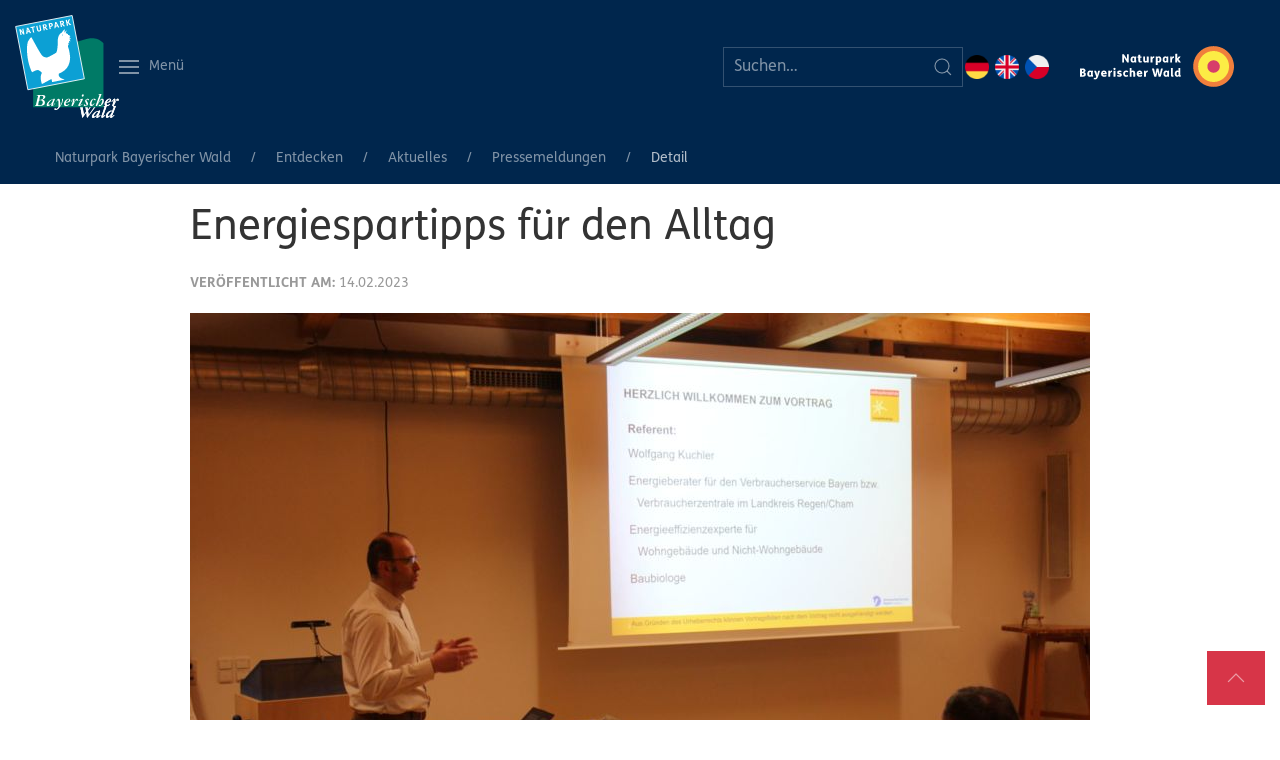

--- FILE ---
content_type: text/html; charset=UTF-8
request_url: https://www.naturpark-bayer-wald.de/detail/energiespartipps-fuer-den-alltag.html
body_size: 8795
content:
<!DOCTYPE html>
<html lang="de">
<head>

      <meta charset="UTF-8">
    <title>Energiespartipps für den Alltag - Der Naturpark Bayerischer Wald</title>
    <base href="https://www.naturpark-bayer-wald.de/">

          <meta name="robots" content="index,follow">
      <meta name="description" content="Im Naturparkhaus gab es einen ersten Vortrag zum Energiesparen im Rahmen einer fünfteiligen Vortragsreihe. Wolfgang Kuchler ist Energieberater und Baubiologe und für den Verbraucher-Service Bayern im KDFB e.V. tätig. Es gibt dazu eine bundesweite Hotline unter der Nummer 0800 809 802 400 und etwa 900 …">
      <meta name="generator" content="Contao Open Source CMS">
    
    
    <meta name="viewport" content="width=device-width, initial-scale=1, shrink-to-fit=no">
        <link rel="stylesheet" href="assets/css/icons.min.css,custom_npbw.scss,me-fonts.css-69304056.css">        <link rel="shortcut icon" type="image/x-icon" href="https://www.naturpark-bayer-wald.de/share/favicon-naturpark-bayerischer-wald.ico"><link rel="apple-touch-icon" href="https://www.naturpark-bayer-wald.de/share/favicon-apple-touch-icon-naturpark-bayerischer-wald.png"><link rel="alternate" hreflang="de" href="https://www.naturpark-bayer-wald.de/detail/energiespartipps-fuer-den-alltag.html">
<link rel="alternate" hreflang="x-default" href="https://www.naturpark-bayer-wald.de/detail/energiespartipps-fuer-den-alltag.html">
  
</head>
<body id="top" class="detail">

      
<div class="custom">
      
<div id="Top">
  <div class="inside">
    
<nav class="uk-navbar uk-background-primary uk-light uk-padding-small uk-visible@l" uk-navbar="">
	
		<div class="uk-navbar-left">
			<a href="https://www.naturpark-bayer-wald.de" title="Zur Startseite" class="uk-navbar-item uk-logo uk-visible@m">
  <picture>
          <source srcset="assets/images/3/Naturpark_Logo_wei%C3%9F-982d98cb.svg" media="(max-width: 768px)" width="80" height="79">
    
<img src="assets/images/e/Naturpark_Logo_wei%C3%9F-c3689344.svg" width="104" height="103" alt="Logo Naturpark Bayerischer Wald">

  </picture>
</a>
			<a class="uk-navbar-toggle uk-navbar-toggle-animate" href="#">
    			<span class="" uk-navbar-toggle-icon=""></span> <span class="uk-margin-small-left">Menü</span>
			</a>
			<div class="uk-dropbar uk-dropbar-top uk-dropbar-large uk-background-primary" uk-drop="stretch: true; mode: click; animation: reveal-top; animate-out: true; offset: 20">
				
<!-- indexer::stop -->
<nav class="mod_customnav block">

  
  <a href="detail/energiespartipps-fuer-den-alltag.html#skipNavigation258" class="invisible uk-hidden">Navigation überspringen</a>

  <ul class="level_1 uk-navbar-nav uk-visible@l">
    
     

                    <li class="home first"><a
                        href="./"
                        title="Naturpark Bayerischer Wald" class="home first">Home</a>            </li>
            
     

                    <li><a
                        href="inhalt.html"
                        title="Inhalt">Inhalt</a>            </li>
            
     

                    <li><a
                        href="archiv.html"
                        title="Archiv">Archiv</a>            </li>
            
     

                    <li class="last"><a
                        href="wanderkarte-tk50.html"
                        title="Wanderkarten (TK50)" class="last">Wanderkarten (TK50)</a>            </li>
            </ul>

  <a id="skipNavigation258" class="invisible uk-hidden">&nbsp;</a>

</nav>
<!-- indexer::continue -->

				
<!-- indexer::stop -->

<nav class="uk-grid-collapse uk-child-width-expand@s uk-text-center mod_navigation block" uk-grid>
	
  <a href="detail/energiespartipps-fuer-den-alltag.html#skipNavigation257" class="invisible uk-hidden">Navigation überspringen</a>

  
<div>	<ul class="level_1 uk-nav uk-nav-primary uk-nav-divider">
	  
	    	      <li class="submenu trail first"><a href="entdecken.html" title="Entdecken" class="submenu trail first" aria-haspopup="true">Entdecken</a>
	<ul class="level_2 uk-nav-sub">
	  
	    	      <li class="submenu trail first"><a href="aktuelles-main.html" title="Aktuelles" class="submenu trail first" aria-haspopup="true">Aktuelles</a>
	<ul class="level_3 ">
	  
	    	      <li class="first"><a href="aktuelles-main/aktuelle-meldungen.html" title="Aktuelle Meldungen" class="first">Aktuelle Meldungen</a></li>
	    	  
	</ul>
	<ul class="level_3 ">
	  
	    	      <li><a href="oeffnungszeiten.html" title="Öffnungszeiten im Naturpark">Öffnungszeiten</a></li>
	    	  
	</ul>
	<ul class="level_3 ">
	  
	    	      <li><a href="veranstaltungen.html" title="Veranstaltungen">Veranstaltungen</a></li>
	    	  
	</ul>
	<ul class="level_3 ">
	  
	    	      <li class="trail last"><a href="presse-aktuell.html" title="Pressemeldungen" class="trail last">Pressemeldungen</a></li>
	    	  
	</ul>
</li>
	    	  
	</ul>
	<ul class="level_2 uk-nav-sub">
	  
	    	      <li class="submenu last"><a href="naturpark.html" title="Naturpark" class="submenu last" aria-haspopup="true">Naturpark</a>
	<ul class="level_3 ">
	  
	    	      <li class="submenu first"><a href="allgemeines.html" title="Allgemeines" class="submenu first" aria-haspopup="true">Allgemeines</a>
	<ul class="level_4 uk-nav uk-navbar-dropdown-nav">
	  
	    	      <li class="first"><a href="natur-nationalpark.html" title="Natur-/Nationalpark" class="first">Natur-/Nationalpark</a></li>
	    	  
	</ul>
	<ul class="level_4 uk-nav uk-navbar-dropdown-nav">
	  
	    	      <li class="last"><a href="landschaftsraum.html" title="Landschaftsraum" class="last">Landschaftsraum</a></li>
	    	  
	</ul>
</li>
	    	  
	</ul>
	<ul class="level_3 ">
	  
	    	      <li class="submenu"><a href="ueber-uns.html" title="Wir über uns" class="submenu" aria-haspopup="true">Wir über uns</a>
	<ul class="level_4 uk-nav uk-navbar-dropdown-nav">
	  
	    	      <li class="first last"><a href="ueber-uns.html" title="Über uns" class="first last">Ansprechpartner</a></li>
	    	  
	</ul>
</li>
	    	  
	</ul>
	<ul class="level_3 ">
	  
	    	      <li class="submenu"><a href="verein.html" title="Verein" class="submenu" aria-haspopup="true">Verein</a>
	<ul class="level_4 uk-nav uk-navbar-dropdown-nav">
	  
	    	      <li class="first"><a href="der-verein.html" title="Der Verein" class="first">Der Verein</a></li>
	    	  
	</ul>
	<ul class="level_4 uk-nav uk-navbar-dropdown-nav">
	  
	    	      <li><a href="verordnung.html" title="Verordnung">Verordnung</a></li>
	    	  
	</ul>
	<ul class="level_4 uk-nav uk-navbar-dropdown-nav">
	  
	    	      <li><a href="finanzierung.html" title="Finanzierung">Finanzierung</a></li>
	    	  
	</ul>
	<ul class="level_4 uk-nav uk-navbar-dropdown-nav">
	  
	    	      <li class="last"><a href="beitrittserklaerung.html" title="Beitrittserklärung" class="last">Beitrittserklärung</a></li>
	    	  
	</ul>
</li>
	    	  
	</ul>
	<ul class="level_3 ">
	  
	    	      <li class="submenu last"><a href="ausschreibung-vergabe.html" title="Service" class="submenu last" aria-haspopup="true">Service</a>
	<ul class="level_4 uk-nav uk-navbar-dropdown-nav">
	  
	    	      <li class="first"><a href="ausschreibung-vergabe.html" title="Ausschreibung - Vergabe" class="first">Ausschreibung & Vergabe</a></li>
	    	  
	</ul>
	<ul class="level_4 uk-nav uk-navbar-dropdown-nav">
	  
	    	      <li><a href="oepnv_anreise.html" title="ÖPNV &amp; Anreise">ÖPNV & Anreise</a></li>
	    	  
	</ul>
	<ul class="level_4 uk-nav uk-navbar-dropdown-nav">
	  
	    	      <li><a href="infomaterialien.html" title="Infomaterialien">Infomaterialien</a></li>
	    	  
	</ul>
	<ul class="level_4 uk-nav uk-navbar-dropdown-nav">
	  
	    	      <li><a href="links-413.html" title="Links">Links</a></li>
	    	  
	</ul>
	<ul class="level_4 uk-nav uk-navbar-dropdown-nav">
	  
	    	      <li class="last"><a href="qr-codes.html" title="QR-Codes" class="last">QR-Codes</a></li>
	    	  
	</ul>
</li>
	    	  
	</ul>
</li>
	    	  
	</ul>
</li>
	    	  
	</ul>
</div><div>	<ul class="level_1 uk-nav uk-nav-primary uk-nav-divider">
	  
	    	      <li class="submenu"><a href="erleben-erfahren.html" title="Erleben &amp; Erfahren" class="submenu" aria-haspopup="true">Erleben & Erfahren</a>
	<ul class="level_2 uk-nav-sub">
	  
	    	      <li class="submenu first"><a href="infozentren.html" title="Einrichtungen" class="submenu first" aria-haspopup="true">Einrichtungen</a>
	<ul class="level_3 ">
	  
	    	      <li class="first"><a href="sonnenhaus.html" title="Sonnenhaus" class="first">Sonnenhaus</a></li>
	    	  
	</ul>
	<ul class="level_3 ">
	  
	    	      <li><a href="grenzbahnhof.html" title="Grenzbahnhof">Grenzbahnhof</a></li>
	    	  
	</ul>
	<ul class="level_3 ">
	  
	    	      <li><a href="pfahl-infostelle.html" title="Pfahl-Infostelle">Pfahl-Infostelle</a></li>
	    	  
	</ul>
	<ul class="level_3 ">
	  
	    	      <li><a href="wuerzinger-haus.html" title="Würzinger Haus">Würzinger Haus</a></li>
	    	  
	</ul>
	<ul class="level_3 ">
	  
	    	      <li><a href="bahnhof-bogen.html" title="Bahnhof Bogen">Bahnhof Bogen</a></li>
	    	  
	</ul>
	<ul class="level_3 ">
	  
	    	      <li class="last"><a href="ilz-infostelle-fuersteneck.html" title="Ilz-Infostelle Fürsteneck" class="last">Ilz-Infostelle Fürsteneck</a></li>
	    	  
	</ul>
</li>
	    	  
	</ul>
	<ul class="level_2 uk-nav-sub">
	  
	    	      <li class="submenu"><a href="freizeit-erholung.html" title="Erholung" class="submenu" aria-haspopup="true">Erholung</a>
	<ul class="level_3 ">
	  
	    	      <li class="submenu first"><a href="wandern.html" title="Wandern" class="submenu first" aria-haspopup="true">Wandern</a>
	<ul class="level_4 uk-nav uk-navbar-dropdown-nav">
	  
	    	      <li class="first"><a href="fernwanderwege-185.html" title="Fernwanderwege" class="first">Fernwanderwege</a></li>
	    	  
	</ul>
	<ul class="level_4 uk-nav uk-navbar-dropdown-nav">
	  
	    	      <li><a href="wandern-mit-der-bahn.html" title="Wandern mit dem ÖPNV">Wandern mit dem ÖPNV</a></li>
	    	  
	</ul>
	<ul class="level_4 uk-nav uk-navbar-dropdown-nav">
	  
	    	      <li><a href="wanderkarte-tk50.html" title="Wanderkarten (TK50)">Wanderkarten (TK50)</a></li>
	    	  
	</ul>
	<ul class="level_4 uk-nav uk-navbar-dropdown-nav">
	  
	    	      <li class="last"><a href="mit-dem-rad.html" title="Mit dem Rad" class="last">Mit dem Rad</a></li>
	    	  
	</ul>
</li>
	    	  
	</ul>
	<ul class="level_3 ">
	  
	    	      <li><a href="barrierefrei.html" title="Barrierefrei">Barrierefrei</a></li>
	    	  
	</ul>
	<ul class="level_3 ">
	  
	    	      <li class="submenu last"><a href="naturinformation.html" title="Der Natur auf der Spur" class="submenu last" aria-haspopup="true">Der Natur auf der Spur</a>
	<ul class="level_4 uk-nav uk-navbar-dropdown-nav">
	  
	    	      <li class="first"><a href="naturerlebnispfade.html" title="Naturerlebnispfade" class="first">Naturerlebnispfade</a></li>
	    	  
	</ul>
	<ul class="level_4 uk-nav uk-navbar-dropdown-nav">
	  
	    	      <li class="last"><a href="infopavillions.html" title="Infopavillions" class="last">Infopavillions</a></li>
	    	  
	</ul>
</li>
	    	  
	</ul>
</li>
	    	  
	</ul>
	<ul class="level_2 uk-nav-sub">
	  
	    	      <li class="submenu last"><a href="einrichtungen.html" title="Umweltbildung" class="submenu last" aria-haspopup="true">Umweltbildung</a>
	<ul class="level_3 ">
	  
	    	      <li class="first"><a href="jahresprogramm.html" title="Naturpark Jahresprogramm" class="first">Naturpark Jahresprogramm</a></li>
	    	  
	</ul>
	<ul class="level_3 ">
	  
	    	      <li><a href="naturpark-schulen.html" title="Naturpark-Schulen">Naturpark-Schulen</a></li>
	    	  
	</ul>
	<ul class="level_3 ">
	  
	    	      <li><a href="naturpark-kindergarten.html" title="Naturpark-Kindergärten">Naturpark-Kindergärten</a></li>
	    	  
	</ul>
	<ul class="level_3 ">
	  
	    	      <li><a href="projekttage.html" title="Projekttage">Projekttage</a></li>
	    	  
	</ul>
	<ul class="level_3 ">
	  
	    	      <li><a href="umweltstation-bayerisch-eisenstein.html" title="Umweltstation">Umweltstation Bayerisch Eisenstein</a></li>
	    	  
	</ul>
	<ul class="level_3 ">
	  
	    	      <li><a href="umweltstation-viechtach.html" title="Umweltstation Viechtach">Umweltstation Viechtach</a></li>
	    	  
	</ul>
	<ul class="level_3 ">
	  
	    	      <li class="submenu"><a href="umweltstation-waldkirchen.html" title="Umweltstation Waldkirchen" class="submenu" aria-haspopup="true">Umweltstation Waldkirchen</a>
	<ul class="level_4 uk-nav uk-navbar-dropdown-nav">
	  
	    	      <li class="first"><a href="bne-caravaning.html" title="BNE &amp; Caravaning" class="first">BNE & Caravaning</a></li>
	    	  
	</ul>
	<ul class="level_4 uk-nav uk-navbar-dropdown-nav">
	  
	    	      <li class="last"><a href="umweltstation-waldkirchen/sdg-projekt.html" title="SDG-Projekt" class="last">SDG-Projekt</a></li>
	    	  
	</ul>
</li>
	    	  
	</ul>
	<ul class="level_3 ">
	  
	    	      <li class="last"><a href="die-gruene-klassenfahrt.html" title="Die grüne Klassenfahrt" class="last">Die grüne Klassenfahrt</a></li>
	    	  
	</ul>
</li>
	    	  
	</ul>
</li>
	    	  
	</ul>
</div><div>	<ul class="level_1 uk-nav uk-nav-primary uk-nav-divider">
	  
	    	      <li class="submenu"><a href="erhalten-entwickeln.html" title="Erhalten &amp; Entwickeln" class="submenu" aria-haspopup="true">Erhalten & Entwickeln</a>
	<ul class="level_2 uk-nav-sub">
	  
	    	      <li class="submenu first"><a href="landschaftspflege.html" title="Landschaftspflege" class="submenu first" aria-haspopup="true">Landschaftspflege</a>
	<ul class="level_3 ">
	  
	    	      <li class="first"><a href="landschaftspflege/efre.html" title="EFRE" class="first">EFRE</a></li>
	    	  
	</ul>
	<ul class="level_3 ">
	  
	    	      <li><a href="landschaftspflege/gak-massnahmen.html" title="GAK-Maßnahmen">GAK-Maßnahmen</a></li>
	    	  
	</ul>
	<ul class="level_3 ">
	  
	    	      <li><a href="projekt-pfahl.html" title="Landschaftspflegeprojekt Pfahl">Landschaftspflegeprojekt Pfahl</a></li>
	    	  
	</ul>
	<ul class="level_3 ">
	  
	    	      <li><a href="bl%C3%BChender-naturpark.html" title="Blühender Naturpark">Blühender Naturpark</a></li>
	    	  
	</ul>
	<ul class="level_3 ">
	  
	    	      <li><a href="landschaftspflege/landschaftspflegeforum.html" title="Landschaftspflege-Forum">Landschaftspflege-Forum</a></li>
	    	  
	</ul>
	<ul class="level_3 ">
	  
	    	      <li><a href="erhalten-entwickeln/ausgleichsflaechen-oekokonto.html" title="Ausgleichsflächen &amp; Ökokonto">Ausgleichsflächen & Ökokonto</a></li>
	    	  
	</ul>
	<ul class="level_3 ">
	  
	    	      <li class="last"><a href="streuobst.html" title="Streuobst" class="last">Streuobst</a></li>
	    	  
	</ul>
</li>
	    	  
	</ul>
	<ul class="level_2 uk-nav-sub">
	  
	    	      <li class="submenu last"><a href="naturschutz-5.html" title="Naturschutz" class="submenu last" aria-haspopup="true">Naturschutz</a>
	<ul class="level_3 ">
	  
	    	      <li class="submenu first"><a href="artenschutz.html" title="Artenschutz" class="submenu first" aria-haspopup="true">Artenschutz</a>
	<ul class="level_4 uk-nav uk-navbar-dropdown-nav">
	  
	    	      <li class="first"><a href="tierisch-wild.html" title="Tierisch Wild" class="first">Tierisch Wild</a></li>
	    	  
	</ul>
	<ul class="level_4 uk-nav uk-navbar-dropdown-nav">
	  
	    	      <li><a href="auerhuhn.html" title="Auerhuhn">Auerhuhn</a></li>
	    	  
	</ul>
	<ul class="level_4 uk-nav uk-navbar-dropdown-nav">
	  
	    	      <li><a href="fischotter.html" title="Fischotter">Fischotter</a></li>
	    	  
	</ul>
	<ul class="level_4 uk-nav uk-navbar-dropdown-nav">
	  
	    	      <li><a href="fledermaeuse.html" title="Fledermaus">Fledermaus</a></li>
	    	  
	</ul>
	<ul class="level_4 uk-nav uk-navbar-dropdown-nav">
	  
	    	      <li><a href="luchs.html" title="Luchs">Luchs</a></li>
	    	  
	</ul>
	<ul class="level_4 uk-nav uk-navbar-dropdown-nav">
	  
	    	      <li><a href="wachtelkoenig.html" title="Wachtelkönig">Wachtelkönig</a></li>
	    	  
	</ul>
	<ul class="level_4 uk-nav uk-navbar-dropdown-nav">
	  
	    	      <li><a href="wasseramsel-co.html" title="Wasseramsel &amp; Co">Wasseramsel & Co</a></li>
	    	  
	</ul>
	<ul class="level_4 uk-nav uk-navbar-dropdown-nav">
	  
	    	      <li><a href="holunderorchis.html" title="Holunderorchis">Holunderorchis</a></li>
	    	  
	</ul>
	<ul class="level_4 uk-nav uk-navbar-dropdown-nav">
	  
	    	      <li class="last"><a href="insektenhotel.html" title="Insektenhotel" class="last">Insektenhotel</a></li>
	    	  
	</ul>
</li>
	    	  
	</ul>
	<ul class="level_3 ">
	  
	    	      <li class="submenu"><a href="gebietsbetreuung.html" title="Gebietsbetreuungen des Naturparks" class="submenu" aria-haspopup="true">Gebietsbetreuung</a>
	<ul class="level_4 uk-nav uk-navbar-dropdown-nav">
	  
	    	      <li class="first"><a href="arber.html" title="Arber" class="first">Arber</a></li>
	    	  
	</ul>
	<ul class="level_4 uk-nav uk-navbar-dropdown-nav">
	  
	    	      <li class="last"><a href="ilz.html" title="Ilz" class="last">Ilz</a></li>
	    	  
	</ul>
</li>
	    	  
	</ul>
	<ul class="level_3 ">
	  
	    	      <li class="submenu"><a href="ranger.html" title="Naturpark Ranger" class="submenu" aria-haspopup="true">Ranger</a>
	<ul class="level_4 uk-nav uk-navbar-dropdown-nav">
	  
	    	      <li class="first"><a href="CarinaKronschnabl.html" title="Rangerin Carina Kronschnabl Naturpark Bayerischer Wald" class="first">Carina Kronschnabl</a></li>
	    	  
	</ul>
	<ul class="level_4 uk-nav uk-navbar-dropdown-nav">
	  
	    	      <li><a href="markus-gr%C3%BCnzinger-642.html" title="Ranger Markus Grünzinger im Naturpark Bayerischer Wald">Markus Grünzinger</a></li>
	    	  
	</ul>
	<ul class="level_4 uk-nav uk-navbar-dropdown-nav">
	  
	    	      <li><a href="samantha-biebl.html" title="Rangerin im Naturpark Bayerischer Wald">Samantha Biebl</a></li>
	    	  
	</ul>
	<ul class="level_4 uk-nav uk-navbar-dropdown-nav">
	  
	    	      <li><a href="ranger/katharina-merkel.html" title="Rangerin Katherina Merkel im Naturpark Bayerischer Wald">Katharina Merkel</a></li>
	    	  
	</ul>
	<ul class="level_4 uk-nav uk-navbar-dropdown-nav">
	  
	    	      <li class="last"><a href="ranger/emanuel-hackl.html" title="Ranger Emanuel Hackl im Naturpark Bayerischer Wald" class="last">Emanuel Hackl</a></li>
	    	  
	</ul>
</li>
	    	  
	</ul>
	<ul class="level_3 ">
	  
	    	      <li class="last"><a href="pepl.html" title="Pflege- und Entwicklungsplan" class="last">Pflege- und Entwicklungsplan</a></li>
	    	  
	</ul>
</li>
	    	  
	</ul>
</li>
	    	  
	</ul>
</div><div>	<ul class="level_1 uk-nav uk-nav-primary uk-nav-divider">
	  
	    	      <li class="submenu last"><a href="engagieren/mitmachen.html" title="Engagieren" class="submenu last" aria-haspopup="true">Engagieren</a>
	<ul class="level_2 uk-nav-sub">
	  
	    	      <li class="submenu first last"><a href="engagieren/mitmachen.html" title="Mitmachen" class="submenu first last" aria-haspopup="true">Mitmachen</a>
	<ul class="level_3 ">
	  
	    	      <li class="first"><a href="engagieren/mitmachen/stellenausschreibungen.html" title="Stellenangebote" class="first">Stellenangebote</a></li>
	    	  
	</ul>
	<ul class="level_3 ">
	  
	    	      <li><a href="engagieren/mitmachen/praktikum.html" title="Praktikum im Naturpark Bayerischer Wald">Praktikum</a></li>
	    	  
	</ul>
	<ul class="level_3 ">
	  
	    	      <li><a href="foej.html" title="Freiwilliges ökologisches Jahr">FÖJ</a></li>
	    	  
	</ul>
	<ul class="level_3 ">
	  
	    	      <li><a href="engagieren/mitmachen/bundesfreiwilligendienst.html" title="Bundesfreiwilligendienst">Bundesfreiwilligendienst</a></li>
	    	  
	</ul>
	<ul class="level_3 ">
	  
	    	      <li><a href="engagieren/ehrenamt.html" title="Ehrenamt">Ehrenamt</a></li>
	    	  
	</ul>
	<ul class="level_3 ">
	  
	    	      <li><a href="stiftung.html" title="Stiftung">Stiftung</a></li>
	    	  
	</ul>
	<ul class="level_3 ">
	  
	    	      <li class="last"><a href="landschaftsfuehrer.html" title="Landschaftsführer" class="last">Landschaftsführer</a></li>
	    	  
	</ul>
</li>
	    	  
	</ul>
</li>
	    	  
	</ul>
</div>
  <a id="skipNavigation257" class="invisible uk-hidden">&nbsp;</a>

</nav>
<!-- indexer::continue -->

			</div>
				
		</div>
		<div class="uk-navbar-center">
			<a href="https://www.naturpark-bayer-wald.de" title="Zur Startseite" class="uk-link-reset uk-h2 uk-margin-remove uk-visible@xl">Der Natur auf der Spur</a>
		</div>
		<div class="uk-navbar-right">
			
<!-- indexer::stop -->
<div class="mod_search block">

        
  
  <form action="suche.html" method="get" class="uk-search uk-search-default">
    <div class="formbody">
      <div class="widget">
        <label for="ctrl_keywords_123" class="invisible" hidden>Suchbegriffe</label>
        <button type="submit" id="ctrl_submit_123" class="submit uk-search-icon-flip" uk-search-icon><span hidden>Suchen</span></button>
        <input class="uk-search-input" type="search" name="keywords" id="ctrl_keywords_123" value="" placeholder="Suchen…">
        
      </div>
          </div>
  </form>

  
  

</div>
<!-- indexer::continue -->

			
<!-- indexer::stop -->
<nav class="mod_changelanguage block" itemscope="" itemtype="http://schema.org/SiteNavigationElement">


<ul class="level_1">
            <li class="lang-de active first"><strong class="lang-de active first">DE</strong></li>
                <li class="lang-en nofallback"><a href="https://www.naturpark-bayer-wald.de/home-2.html" title="Bavarian Forest Nature Park" class="lang-en nofallback" hreflang="en" lang="en">EN</a></li>
                <li class="lang-cz nofallback last"><a href="https://www.naturpark-bayer-wald.de/home.html" title="Přírodní park Bavorský les" class="lang-cz nofallback last" hreflang="cz" lang="cz">CZ</a></li>
      </ul>

</nav>
<!-- indexer::continue -->

			<a href="https://www.naturpark-bayer-wald.de" title="Zur Startseite" class="uk-navbar-item uk-logo">
  <picture>
          <source srcset="assets/images/2/NRP_Naturpark-Bayerischer-Wald_RGB-invers-c9ba25f9.svg" media="(max-width: 768px)" width="80" height="38">
    
<img src="assets/images/1/NRP_Naturpark-Bayerischer-Wald_RGB-invers-a39da2b9.svg" width="216" height="103" alt="Logo Naturpark Bayerischer Wald - Spot">

  </picture>
</a>
		</div>
	
</nav>
<nav class="uk-navbar uk-background-primary uk-light uk-padding-small uk-hidden@l" uk-navbar="">
	<div class="uk-navbar-left">
		<a href="https://www.naturpark-bayer-wald.de" title="Zur Startseite" class="uk-navbar-item uk-logo">
  <picture>
          <source srcset="assets/images/2/naturpark_logo_start-b4c031bd.png" media="(max-width: 768px)" width="80" height="80">
    
<img src="files/src/img/naturpark_logo_start.png" width="103" height="103" alt="Logo Naturpark Bayerischer Wald">

  </picture>
</a>
	</div>
	<div class="uk-navbar-center">
			
<!-- indexer::stop -->
<nav class="mod_changelanguage block" itemscope="" itemtype="http://schema.org/SiteNavigationElement">


<ul class="level_1">
            <li class="lang-de active first"><strong class="lang-de active first">DE</strong></li>
                <li class="lang-en nofallback"><a href="https://www.naturpark-bayer-wald.de/home-2.html" title="Bavarian Forest Nature Park" class="lang-en nofallback" hreflang="en" lang="en">EN</a></li>
                <li class="lang-cz nofallback last"><a href="https://www.naturpark-bayer-wald.de/home.html" title="Přírodní park Bavorský les" class="lang-cz nofallback last" hreflang="cz" lang="cz">CZ</a></li>
      </ul>

</nav>
<!-- indexer::continue -->

	</div>
	<div class="uk-navbar-right">
		<a href="#nav-mobile" uk-toggle="">
    		<span class="" uk-navbar-toggle-icon=""></span> <span class="uk-margin-small-left">Menü</span>
		</a>
	</div>
</nav>  </div>
</div>
  </div>

    <div id="wrapper">

                        <header id="header">
            <div class="inside">
              <!-- indexer::stop -->
<div id="nav-mobile" uk-offcanvas="overlay: true">
<nav class="mod_navigation block uk-offcanvas-bar">

  
  <a href="detail/energiespartipps-fuer-den-alltag.html#skipNavigation185" class="invisible uk-hidden">Navigation überspringen</a>
	<div class="uk-margin">
<!-- indexer::stop -->
<div class="mod_search block">

        
  
  <form action="suche.html" method="get" class="uk-search uk-search-default">
    <div class="formbody">
      <div class="widget">
        <label for="ctrl_keywords_123" class="invisible" hidden>Suchbegriffe</label>
        <button type="submit" id="ctrl_submit_123" class="submit uk-search-icon-flip" uk-search-icon><span hidden>Suchen</span></button>
        <input class="uk-search-input" type="search" name="keywords" id="ctrl_keywords_123" value="" placeholder="Suchen…">
        
      </div>
          </div>
  </form>

  
  

</div>
<!-- indexer::continue -->
</div>
  <ul class="level_1 uk-nav-default uk-nav-divider" uk-nav>
            <li class="submenu trail first"><a href="entdecken.html" title="Entdecken" class="submenu trail first" aria-haspopup="true">Entdecken</a><ul class="level_2 uk-nav-sub">
            <li class="submenu trail first"><a href="aktuelles-main.html" title="Aktuelles" class="submenu trail first" aria-haspopup="true">Aktuelles</a><ul class="level_3 ">
            <li class="first"><a href="aktuelles-main/aktuelle-meldungen.html" title="Aktuelle Meldungen" class="first">Aktuelle Meldungen</a></li>
                <li><a href="oeffnungszeiten.html" title="Öffnungszeiten im Naturpark">Öffnungszeiten</a></li>
                <li><a href="veranstaltungen.html" title="Veranstaltungen">Veranstaltungen</a></li>
                <li class="trail last"><a href="presse-aktuell.html" title="Pressemeldungen" class="trail last">Pressemeldungen</a></li>
      </ul>
</li>
                <li class="submenu last"><a href="naturpark.html" title="Naturpark" class="submenu last" aria-haspopup="true">Naturpark</a><ul class="level_3 ">
            <li class="first"><a href="allgemeines.html" title="Allgemeines" class="first">Allgemeines</a></li>
                <li><a href="ueber-uns.html" title="Wir über uns">Wir über uns</a></li>
                <li><a href="verein.html" title="Verein">Verein</a></li>
                <li class="last"><a href="ausschreibung-vergabe.html" title="Service" class="last">Service</a></li>
      </ul>
</li>
      </ul>
</li>
                <li class="submenu"><a href="erleben-erfahren.html" title="Erleben &amp; Erfahren" class="submenu" aria-haspopup="true">Erleben & Erfahren</a><ul class="level_2 uk-nav-sub">
            <li class="submenu first"><a href="infozentren.html" title="Einrichtungen" class="submenu first" aria-haspopup="true">Einrichtungen</a><ul class="level_3 ">
            <li class="first"><a href="sonnenhaus.html" title="Sonnenhaus" class="first">Sonnenhaus</a></li>
                <li><a href="grenzbahnhof.html" title="Grenzbahnhof">Grenzbahnhof</a></li>
                <li><a href="pfahl-infostelle.html" title="Pfahl-Infostelle">Pfahl-Infostelle</a></li>
                <li><a href="wuerzinger-haus.html" title="Würzinger Haus">Würzinger Haus</a></li>
                <li><a href="bahnhof-bogen.html" title="Bahnhof Bogen">Bahnhof Bogen</a></li>
                <li class="last"><a href="ilz-infostelle-fuersteneck.html" title="Ilz-Infostelle Fürsteneck" class="last">Ilz-Infostelle Fürsteneck</a></li>
      </ul>
</li>
                <li class="submenu"><a href="freizeit-erholung.html" title="Erholung" class="submenu" aria-haspopup="true">Erholung</a><ul class="level_3 ">
            <li class="first"><a href="wandern.html" title="Wandern" class="first">Wandern</a></li>
                <li><a href="barrierefrei.html" title="Barrierefrei">Barrierefrei</a></li>
                <li class="last"><a href="naturinformation.html" title="Der Natur auf der Spur" class="last">Der Natur auf der Spur</a></li>
      </ul>
</li>
                <li class="submenu last"><a href="einrichtungen.html" title="Umweltbildung" class="submenu last" aria-haspopup="true">Umweltbildung</a><ul class="level_3 ">
            <li class="first"><a href="jahresprogramm.html" title="Naturpark Jahresprogramm" class="first">Naturpark Jahresprogramm</a></li>
                <li><a href="naturpark-schulen.html" title="Naturpark-Schulen">Naturpark-Schulen</a></li>
                <li><a href="naturpark-kindergarten.html" title="Naturpark-Kindergärten">Naturpark-Kindergärten</a></li>
                <li><a href="projekttage.html" title="Projekttage">Projekttage</a></li>
                <li><a href="umweltstation-bayerisch-eisenstein.html" title="Umweltstation">Umweltstation Bayerisch Eisenstein</a></li>
                <li><a href="umweltstation-viechtach.html" title="Umweltstation Viechtach">Umweltstation Viechtach</a></li>
                <li><a href="umweltstation-waldkirchen.html" title="Umweltstation Waldkirchen">Umweltstation Waldkirchen</a></li>
                <li class="last"><a href="die-gruene-klassenfahrt.html" title="Die grüne Klassenfahrt" class="last">Die grüne Klassenfahrt</a></li>
      </ul>
</li>
      </ul>
</li>
                <li class="submenu"><a href="erhalten-entwickeln.html" title="Erhalten &amp; Entwickeln" class="submenu" aria-haspopup="true">Erhalten & Entwickeln</a><ul class="level_2 uk-nav-sub">
            <li class="submenu first"><a href="landschaftspflege.html" title="Landschaftspflege" class="submenu first" aria-haspopup="true">Landschaftspflege</a><ul class="level_3 ">
            <li class="first"><a href="landschaftspflege/efre.html" title="EFRE" class="first">EFRE</a></li>
                <li><a href="landschaftspflege/gak-massnahmen.html" title="GAK-Maßnahmen">GAK-Maßnahmen</a></li>
                <li><a href="projekt-pfahl.html" title="Landschaftspflegeprojekt Pfahl">Landschaftspflegeprojekt Pfahl</a></li>
                <li><a href="bl%C3%BChender-naturpark.html" title="Blühender Naturpark">Blühender Naturpark</a></li>
                <li><a href="landschaftspflege/landschaftspflegeforum.html" title="Landschaftspflege-Forum">Landschaftspflege-Forum</a></li>
                <li><a href="erhalten-entwickeln/ausgleichsflaechen-oekokonto.html" title="Ausgleichsflächen &amp; Ökokonto">Ausgleichsflächen & Ökokonto</a></li>
                <li class="last"><a href="streuobst.html" title="Streuobst" class="last">Streuobst</a></li>
      </ul>
</li>
                <li class="submenu last"><a href="naturschutz-5.html" title="Naturschutz" class="submenu last" aria-haspopup="true">Naturschutz</a><ul class="level_3 ">
            <li class="first"><a href="artenschutz.html" title="Artenschutz" class="first">Artenschutz</a></li>
                <li><a href="gebietsbetreuung.html" title="Gebietsbetreuungen des Naturparks">Gebietsbetreuung</a></li>
                <li><a href="ranger.html" title="Naturpark Ranger">Ranger</a></li>
                <li class="last"><a href="pepl.html" title="Pflege- und Entwicklungsplan" class="last">Pflege- und Entwicklungsplan</a></li>
      </ul>
</li>
      </ul>
</li>
                <li class="submenu last"><a href="engagieren/mitmachen.html" title="Engagieren" class="submenu last" aria-haspopup="true">Engagieren</a><ul class="level_2 uk-nav-sub">
            <li class="submenu first last"><a href="engagieren/mitmachen.html" title="Mitmachen" class="submenu first last" aria-haspopup="true">Mitmachen</a><ul class="level_3 ">
            <li class="first"><a href="engagieren/mitmachen/stellenausschreibungen.html" title="Stellenangebote" class="first">Stellenangebote</a></li>
                <li><a href="engagieren/mitmachen/praktikum.html" title="Praktikum im Naturpark Bayerischer Wald">Praktikum</a></li>
                <li><a href="foej.html" title="Freiwilliges ökologisches Jahr">FÖJ</a></li>
                <li><a href="engagieren/mitmachen/bundesfreiwilligendienst.html" title="Bundesfreiwilligendienst">Bundesfreiwilligendienst</a></li>
                <li><a href="engagieren/ehrenamt.html" title="Ehrenamt">Ehrenamt</a></li>
                <li><a href="stiftung.html" title="Stiftung">Stiftung</a></li>
                <li class="last"><a href="landschaftsfuehrer.html" title="Landschaftsführer" class="last">Landschaftsführer</a></li>
      </ul>
</li>
      </ul>
</li>
      </ul>

  <a id="skipNavigation185" class="invisible uk-hidden">&nbsp;</a>

</nav>
</div>
<!-- indexer::continue -->
<!-- indexer::stop -->
<div class="mod_breadcrumb uk-padding-small uk-background-primary uk-text-small uk-light uk-visible@m block">

        
  <div class="uk-container">
  <ul class="uk-breadcrumb uk-visible@m">
                  <li class="first"><a href="./" title="Der Naturpark Bayerischer Wald">Naturpark Bayerischer Wald</a></li>
                        <li><a href="entdecken.html" title="Entdecken">Entdecken</a></li>
                        <li><a href="aktuelles-main.html" title="Aktuelles">Aktuelles</a></li>
                        <li><a href="presse-aktuell.html" title="Pressemeldungen">Pressemeldungen</a></li>
                        <li class="active last">Detail</li>
            </ul>
</div>

</div>
<!-- indexer::continue -->
            </div>
          </header>
              
      
              <div id="container" class="uk-container uk-container-small uk-margin" uk-height-viewport="expand: true">

                      <main id="main">
              <div class="inside">
                

  <div class="mod_article block uk-margin" id="article-65">
                  <!-- indexer::stop -->
        <div class="syndication">
                      <a href="#" class="print" title="Diese Seite drucken" onclick="window.print();return false" data-skip-search-index><img src="assets/contao/images/print.svg" width="20" height="20" alt=""></a>
                                                </div>
        <!-- indexer::continue -->
          
          <div uk-scrollspy="target: > ce_text; cls: uk-animation-fade">
<div class="mod_newsreader block">

        
  
  
<div class="layout_full block">

  <h1>Energiespartipps für den Alltag</h1>

      <p class="info uk-text-meta uk-text-uppercase"><strong>Veröffentlicht am: </strong><time datetime="2023-02-14T07:58:00+01:00">14.02.2023</time>  </p>
  
  	
	    <div class="uk-inline uk-transition-toggle above">
<figure class="image_container uk-margin-remove uk-h5" 
>
      <a href="detail/energiespartipps-fuer-den-alltag.html" title="Den Artikel lesen: Energiespartipps für den Alltag">
  
  

<img src="assets/images/e/IMG_1090%20Wolfgang%20Kuchler%20Energieberater-96909a95.jpg" width="900" height="600" alt="">


  	  <div class="uk-position-center">
        <span class="uk-transition-fade uk-light" uk-icon="icon: plus-circle; ratio: 4"></span>
      </div>
    </a>
  
  </figure>
</div>

      
      <div class="uk-margin"><div uk-scrollspy="target: > ce_text; cls: uk-animation-fade">
<div class="ce_text  block">

            <h2>Energieberater Wolfgang Kuchler berät für die Verbraucherzentrale Bayern</h2>
      
  
      <p>Im Naturparkhaus gab es einen ersten Vortrag zum Energiesparen im Rahmen einer fünfteiligen Vortragsreihe. Wolfgang Kuchler ist Energieberater und Baubiologe und für den Verbraucher-Service Bayern im KDFB e.V. tätig. Es gibt dazu eine bundesweite Hotline unter der Nummer 0800 809 802 400 und etwa 900 Beratungseinrichtungen.</p>
<p>Zur Einführung gab es eine kurze Übersicht über allgemein Verbräuche. Etwa 70 % der Energie wird für Raumwärme, ca. 14 % für Warmwasser und 16 % für Strom benötigt. Erklärt wurde auch, was bei den Emissionen einer Tonne Kohlendioxid entspricht. Das sind ca. 340 Liter Heizöl oder 500 m³ Erdgas, also ein Würfel mit 8 Meter Kantenlänge. Im Durchschnitt verbrauchen wir pro Kopf und Jahr in Deutschland 10,78 Tonnen.</p>
<p>Am besten ist es, so Kuchler, durch Wissen und konsequentes Handeln Energie nicht unnötig zu vergeuden. Ein Grad Raumtemperatur macht etwa 6 % Energieverbrauch aus. Wichtig ist, dass man beim Absenken der Temperatur auch die Luftfeuchte im Blick hat, weil es sonst zu Feuchteschäden oder Schimmel kommen kann. Man sollt viel öfter die verbrauchte Luft rauslüften. Unter 10-12 Grad wird es kritisch. Schneller als ein Hygrometer reagieren CO2-Messgeräte. Kuchler ermunterte die Besucher sich mit ihrer Heizungssteuerung zu befassen und sie nach Möglichkeit auf seine Bedürfnisse zu optimieren. Dies gilt auch für Warmwasser. Kürzer duschen oder Perlatoren in Duschköpfen verwenden, sowie die Vorlauftemperaturen im Blick zu haben, kann dabei helfen.</p>
<p>Beim Strom sollte man hinterfragen, ob es ein Zweitgerät im Haus braucht, beispielsweise beim Kühlschrank, oder wo man Stand By vermeiden kann, auch über schaltbare Steckerleisten. Darüber hinaus kann es vorteilhaft sein, Stromverbräuche von Geräten selbst zu messen und sich nicht auf Herstellerangaben verlassen. Wer Wasch- und Spülmaschine an solar erwärmtes Brauchwasser anschließen kann, soll dies tun, vielleicht auf einen Trockner ganz verzichten. Vorteilhaft ist es, für Aktivitäten Tageszeiten zu nutzen, zu denen viel regenerativer Strom im Netz ist.</p>
<p>Auch zum Thema Mobilität, bei dem etwa 20 % der CO2 – Emissionen entstehen, gab es die alt bekannten mahnenden Worte. Man sollte freiwillige Wege überdenken, muss ich überhaupt da hin, soweit möglich öffentliche Verkehrsmittel oder das Fahrrad nutzen, notfalls zu Fuß gehen, auch wenn das einmal etwas unbequemer ist. Wenn es geht, sollte man Fahrgemeinschaften nutzen und das Tempo auf 100 Km pro Stunde auf Autobahnen und 80 km pro Stunde auf Landstraßen reduzieren. Es spart Sprit, auch wenn man belächelt wird und das kaum jemand „cool“ findet. Im Übrigen gilt, Ladung reduzieren, Ausschalten von Klimaanlage, Sitzheizung, Standheizung, Fahrräder erst am Urlaubsort ausleihen, um den Luftwiderstand bei der Reise zu reduzieren.</p>
<p>Bildungsreferent Hartwig Löfflmann bedankte sich zum Schluss beim Referenten und lud zu den nachfolgenden Veranstaltungen ein, die nächste wird für Dienstag 7. März angekündigt.</p>  
  
  

</div>
</div></div>
  
  
</div>


      <!-- indexer::stop -->
    <p class="back"><a href="javascript:history.go(-1)" title="Zurück">Zurück</a></p>
    <!-- indexer::continue -->
  
  

</div>
</div>    
      </div>


<!-- TO TOP -->
<div class="uk-position-small uk-padding-small uk-position-bottom-right uk-overlay uk-overlay-secondary uk-position-fixed uk-background-red uk-light z-index">
    <a href="#" uk-totop="" uk-scroll=""></a>
</div>              </div>
                          </main>
          
                                
                                
        </div>
      
      
                        <footer id="footer">
            <div class="inside">
              
<div class="uk-background-primary uk-padding-small uk-light uk-text-small">
	<div class="uk-container">
		<div uk-grid="" class="">
			<div class="uk-width-1-2@m uk-width-1-3@l"><img src="assets/images/9/Regierung_Logo-fc3f33a5.png"  width="350" height="152" alt="Gefördert durch Regierung Niederbayern"></div>
			<div class="uk-width-1-2@m uk-width-1-6@l">
				<ul class="uk-nav">
					<!-- indexer::stop -->
					<li><a href="inhalt.html" title="Inhalt">Inhalt</a></li>
					<li><a href="impressum.html" title="Impressum">Impressum</a></li>
					<li><a href="datenschutz.html" title="Datenschutz">Datenschutz</a></li>
					<li><a href="rechtliches/barrierefreiheit.html" title="Barrierefreiheit">Barrierefreiheit</a></li>
					<li><a href="suche.html" title="Suchergebnis">Suchen</a></li>
					<!-- indexer::continue -->
				</ul>
			</div>
			<div class="uk-width-1-2@m uk-width-1-3@l"><p>Nationale Naturlandschaften e. V. ist der Dachverband, unter dem sich alle deutschen Nationalparks, Biosphärenreservate und zertifizierten Wildnisgebiete sowie ein Teil der Naturparks zusammengeschlossen haben. Der gemeinnützige Verein ist Träger der Dachmarke „Nationale Naturlandschaften“.<br>
				<a href="https://www.nationale-naturlandschaften.de" target="_blank" title="Zu nationale-naturlandschaften.de">www.nationale-naturlandschaften.de</a></p>
			</div>
			<div class="uk-width-1-2@m uk-width-1-6@l">
				<div class="uk-margin-bottom uk-text-right">
					<a href="https://www.instagram.com/naturparkbayerwald/" class="uk-icon-button uk-margin-small-right" target="_blank" uk-icon="instagram" rel="noreferrer noopener"></a>
					<a href="https://www.facebook.com/naturparkbayerwald/" class="uk-icon-button uk-margin-small-right" target="_blank" uk-icon="facebook" rel="noreferrer noopener"></a>
					<a href="https://www.youtube.com/channel/UCX0Tl6XKGwSpoFd5bfEPg4A" class="uk-icon-button" target="_blank" uk-icon="youtube" rel="noreferrer noopener"></a>
				</div>
			  <div><img src="assets/images/8/nationale_naturlandschaften-32fc60e9.svg"  width="186" height="47" alt="Nationale Naturlandschaften"></div>	
			</div>
		</div>
	</div>
</div>            </div>
          </footer>
              
    </div>

      
  <script src="files/theme/uikit/js/uikit.min.js?v=db9b2efd"></script><script src="files/theme/uikit/js/uikit-icons.min.js?v=db9b2efd"></script>  <script type="application/ld+json">
[
    {
        "@context": "https:\/\/schema.org",
        "@graph": [
            {
                "@type": "WebPage"
            },
            {
                "@type": "BreadcrumbList",
                "itemListElement": [
                    {
                        "@type": "ListItem",
                        "item": {
                            "@id": ".\/",
                            "name": "Naturpark Bayerischer Wald"
                        },
                        "position": 1
                    },
                    {
                        "@type": "ListItem",
                        "item": {
                            "@id": "entdecken.html",
                            "name": "Entdecken"
                        },
                        "position": 2
                    },
                    {
                        "@type": "ListItem",
                        "item": {
                            "@id": "aktuelles-main.html",
                            "name": "Aktuelles"
                        },
                        "position": 3
                    },
                    {
                        "@type": "ListItem",
                        "item": {
                            "@id": "presse-aktuell.html",
                            "name": "Pressemeldungen"
                        },
                        "position": 4
                    },
                    {
                        "@type": "ListItem",
                        "item": {
                            "@id": "detail.html",
                            "name": "Detail"
                        },
                        "position": 5
                    }
                ]
            },
            {
                "@id": "#\/schema\/image\/4c6d21eb-ac35-11ed-bf71-e4acb172276e",
                "@type": "ImageObject",
                "contentUrl": "assets\/images\/e\/IMG_1090%20Wolfgang%20Kuchler%20Energieberater-96909a95.jpg"
            },
            {
                "@id": "#\/schema\/news\/3537",
                "@type": "NewsArticle",
                "author": {
                    "@type": "Person",
                    "name": "Administrator Johannes"
                },
                "datePublished": "2023-02-14T07:58:00+01:00",
                "description": "Im Naturparkhaus gab es einen ersten Vortrag zum Energiesparen im Rahmen einer fünfteiligen Vortragsreihe. Wolfgang Kuchler ist Energieberater und Baubiologe und für den Verbraucher-Service Bayern im KDFB e.V. tätig. Es gibt dazu eine bundesweite Hotline unter der Nummer 0800 809 802 400 und etwa 900 Beratungseinrichtungen.\nZur Einführung gab es eine kurze Übersicht über allgemein Verbräuche. Etwa 70 % der Energie wird für Raumwärme, ca. 14 % für Warmwasser und 16 % für Strom benötigt. Erklärt wurde auch, was bei den Emissionen einer Tonne Kohlendioxid entspricht. Das sind ca. 340 Liter Heizöl oder 500 m³ Erdgas, also ein Würfel mit 8 Meter Kantenlänge. Im Durchschnitt verbrauchen wir pro Kopf und Jahr in Deutschland 10,78 Tonnen.",
                "headline": "Energiespartipps für den Alltag",
                "image": {
                    "@id": "#\/schema\/image\/4c6d21eb-ac35-11ed-bf71-e4acb172276e",
                    "@type": "ImageObject",
                    "contentUrl": "assets\/images\/e\/IMG_1090%20Wolfgang%20Kuchler%20Energieberater-96909a95.jpg"
                },
                "text": "Energieberater Wolfgang Kuchler berät für die Verbraucherzentrale Bayern\nIm Naturparkhaus gab es einen ersten Vortrag zum Energiesparen im Rahmen einer fünfteiligen Vortragsreihe. Wolfgang Kuchler ist Energieberater und Baubiologe und für den Verbraucher-Service Bayern im KDFB e.V. tätig. Es gibt dazu eine bundesweite Hotline unter der Nummer 0800 809 802 400 und etwa 900 Beratungseinrichtungen.\nZur Einführung gab es eine kurze Übersicht über allgemein Verbräuche. Etwa 70 % der Energie wird für Raumwärme, ca. 14 % für Warmwasser und 16 % für Strom benötigt. Erklärt wurde auch, was bei den Emissionen einer Tonne Kohlendioxid entspricht. Das sind ca. 340 Liter Heizöl oder 500 m³ Erdgas, also ein Würfel mit 8 Meter Kantenlänge. Im Durchschnitt verbrauchen wir pro Kopf und Jahr in Deutschland 10,78 Tonnen.\nAm besten ist es, so Kuchler, durch Wissen und konsequentes Handeln Energie nicht unnötig zu vergeuden. Ein Grad Raumtemperatur macht etwa 6 % Energieverbrauch aus. Wichtig ist, dass man beim Absenken der Temperatur auch die Luftfeuchte im Blick hat, weil es sonst zu Feuchteschäden oder Schimmel kommen kann. Man sollt viel öfter die verbrauchte Luft rauslüften. Unter 10-12 Grad wird es kritisch. Schneller als ein Hygrometer reagieren CO2-Messgeräte. Kuchler ermunterte die Besucher sich mit ihrer Heizungssteuerung zu befassen und sie nach Möglichkeit auf seine Bedürfnisse zu optimieren. Dies gilt auch für Warmwasser. Kürzer duschen oder Perlatoren in Duschköpfen verwenden, sowie die Vorlauftemperaturen im Blick zu haben, kann dabei helfen.\nBeim Strom sollte man hinterfragen, ob es ein Zweitgerät im Haus braucht, beispielsweise beim Kühlschrank, oder wo man Stand By vermeiden kann, auch über schaltbare Steckerleisten. Darüber hinaus kann es vorteilhaft sein, Stromverbräuche von Geräten selbst zu messen und sich nicht auf Herstellerangaben verlassen. Wer Wasch- und Spülmaschine an solar erwärmtes Brauchwasser anschließen kann, soll dies tun, vielleicht auf einen Trockner ganz verzichten. Vorteilhaft ist es, für Aktivitäten Tageszeiten zu nutzen, zu denen viel regenerativer Strom im Netz ist.\nAuch zum Thema Mobilität, bei dem etwa 20 % der CO2 – Emissionen entstehen, gab es die alt bekannten mahnenden Worte. Man sollte freiwillige Wege überdenken, muss ich überhaupt da hin, soweit möglich öffentliche Verkehrsmittel oder das Fahrrad nutzen, notfalls zu Fuß gehen, auch wenn das einmal etwas unbequemer ist. Wenn es geht, sollte man Fahrgemeinschaften nutzen und das Tempo auf 100 Km pro Stunde auf Autobahnen und 80 km pro Stunde auf Landstraßen reduzieren. Es spart Sprit, auch wenn man belächelt wird und das kaum jemand „cool“ findet. Im Übrigen gilt, Ladung reduzieren, Ausschalten von Klimaanlage, Sitzheizung, Standheizung, Fahrräder erst am Urlaubsort ausleihen, um den Luftwiderstand bei der Reise zu reduzieren.\nBildungsreferent Hartwig Löfflmann bedankte sich zum Schluss beim Referenten und lud zu den nachfolgenden Veranstaltungen ein, die nächste wird für Dienstag 7. März angekündigt.",
                "url": "detail\/energiespartipps-fuer-den-alltag.html"
            }
        ]
    },
    {
        "@context": "https:\/\/schema.contao.org",
        "@graph": [
            {
                "@type": "Page",
                "fePreview": false,
                "groups": [],
                "noSearch": false,
                "pageId": 75,
                "protected": false,
                "title": "Energiespartipps für den Alltag"
            }
        ]
    }
]
</script></body>
</html>

--- FILE ---
content_type: image/svg+xml
request_url: https://www.naturpark-bayer-wald.de/assets/images/8/nationale_naturlandschaften-32fc60e9.svg
body_size: 16329
content:
<?xml version="1.0" encoding="utf-8"?>
<!DOCTYPE svg PUBLIC "-//W3C//DTD SVG 1.1//EN" "http://www.w3.org/Graphics/SVG/1.1/DTD/svg11.dtd">
<svg xmlns="http://www.w3.org/2000/svg" xmlns:xlink="http://www.w3.org/1999/xlink" version="1.1" id="Ebene_1" x="0px" y="0px" width="186.004px" height="46.771px" viewBox="104.401 57.174 186.004 46.771" enable-background="new 104.401 57.174 186.004 46.771" xml:space="preserve">
<g>
	<path fill="#FCEC45" d="M267.018,103.946c-12.914,0-23.385-10.471-23.385-23.386c0-12.917,10.471-23.386,23.385-23.386   c12.916,0,23.387,10.469,23.387,23.386C290.405,93.475,279.934,103.946,267.018,103.946"/>
	<path fill="#A3C95C" d="M267.018,98.355c-9.828,0-17.795-7.968-17.795-17.796c0-9.827,7.967-17.794,17.795-17.794   s17.795,7.967,17.795,17.794C284.813,90.387,276.846,98.355,267.018,98.355"/>
	<path fill="#D63146" d="M267.018,87.678c-3.932,0-7.117-3.188-7.117-7.118c0-3.932,3.186-7.118,7.117-7.118   s7.117,3.187,7.117,7.118C274.135,84.491,270.95,87.678,267.018,87.678"/>
	<path fill="#FFFFFF" d="M166.083,66.461c0.778,0,0.897,0.092,1.016,0.264l2.376,3.537c0.462,0.688,0.832,1.359,1.201,2.113   c-0.079-0.846-0.119-1.545-0.119-2.443v-3.166c0-0.225,0.146-0.305,1.031-0.305h0.079c0.87,0,1.028,0.08,1.028,0.305v8.908   c0,0.225-0.065,0.291-0.938,0.291h-0.079c-0.699,0-0.871-0.066-1.003-0.264l-2.362-3.537c-0.595-0.912-0.885-1.439-1.241-2.191   c0.105,0.949,0.158,1.742,0.158,2.52v3.182c0,0.225-0.197,0.291-1.016,0.291h-0.079c-0.885,0-1.043-0.041-1.043-0.291v-8.908   c0-0.266,0.053-0.305,0.924-0.305H166.083L166.083,66.461z"/>
	<path fill="#FFFFFF" d="M178.9,71.069c-0.198-0.277-0.555-0.477-0.924-0.477c-0.805,0-1.188,0.713-1.188,1.967   c0,1.07,0.291,1.861,1.162,1.861c0.33,0,0.567-0.078,0.739-0.25c0.158-0.158,0.211-0.396,0.211-0.898V71.069L178.9,71.069z    M179.204,69.233c0.013-0.145,0.053-0.236,0.845-0.236h0.08c0.817,0,0.936,0.064,0.936,0.277c0,0.686-0.026,1.596-0.026,2.771   v0.777c0,0.912,0.04,2.1,0.08,2.799c0.026,0.264,0.014,0.344-0.911,0.344h-0.066c-0.765,0-0.884-0.041-0.95-0.225   c-0.039-0.119-0.064-0.264-0.079-0.396c-0.409,0.527-0.91,0.752-1.648,0.752c-1.743,0-2.865-1.318-2.865-3.484   c0-2.402,1.386-3.748,3.022-3.748c0.66,0,1.24,0.277,1.544,0.674L179.204,69.233L179.204,69.233z"/>
	<path fill="#FFFFFF" d="M185.725,70.487v3.143c0,0.369,0.039,0.541,0.145,0.646s0.265,0.158,0.436,0.158   c0.251,0,0.462-0.039,0.687-0.119s0.305,0.027,0.462,0.58l0.04,0.133c0.171,0.594,0.118,0.646-0.093,0.752   c-0.436,0.211-1.017,0.316-1.558,0.316c-0.792,0-1.346-0.211-1.689-0.553c-0.396-0.396-0.566-0.965-0.566-1.809v-3.248h-0.779   c-0.198,0-0.251-0.039-0.251-0.699v-0.092c0-0.66,0.053-0.699,0.251-0.699h0.779v-1.598c0-0.225,0.013-0.303,1.043-0.303h0.064   c0.938,0,1.03,0.078,1.03,0.303v1.598h1.333c0.198,0,0.251,0.039,0.251,0.699v0.092c0,0.66-0.053,0.699-0.251,0.699H185.725   L185.725,70.487z"/>
	<path fill="#FFFFFF" d="M190.358,68.997c0.938,0,1.016,0.078,1.016,0.289v6.389c0,0.211-0.078,0.291-1.016,0.291h-0.065   c-1.03,0-1.057-0.08-1.057-0.291v-6.389c0-0.211,0.026-0.289,1.057-0.289H190.358L190.358,68.997z M190.292,65.776   c0.738,0,1.279,0.58,1.279,1.24c0,0.646-0.541,1.227-1.279,1.227c-0.727,0-1.268-0.58-1.268-1.227   C189.025,66.356,189.566,65.776,190.292,65.776L190.292,65.776z"/>
	<path fill="#FFFFFF" d="M195.453,72.534c0,1.174,0.344,1.848,1.108,1.848c0.885,0,1.254-0.74,1.254-1.953   c0-1.176-0.343-1.848-1.108-1.848C195.822,70.581,195.453,71.319,195.453,72.534L195.453,72.534z M200.006,72.348   c0,2.389-1.214,3.748-3.484,3.748c-2.019,0-3.261-1.213-3.261-3.484c0-2.389,1.215-3.748,3.484-3.748   C198.765,68.864,200.006,70.079,200.006,72.348L200.006,72.348z"/>
	<path fill="#FFFFFF" d="M203.979,72.678v2.996c0,0.211-0.092,0.291-1.027,0.291h-0.068c-1.016,0-1.043-0.08-1.043-0.291v-3.537   c0-1.004-0.039-2.1-0.09-2.799c-0.027-0.264,0.039-0.342,0.963-0.342h0.064c0.74,0,0.832,0.039,0.885,0.211   c0.025,0.092,0.053,0.277,0.066,0.422c0.422-0.422,1.109-0.766,1.809-0.766c0.844,0,1.504,0.291,1.9,0.738   c0.447,0.502,0.646,1.148,0.646,2.125v3.947c0,0.211-0.078,0.291-1.018,0.291h-0.064c-1.029,0-1.057-0.08-1.057-0.291v-3.457   c0-0.871-0.039-1.137-0.197-1.32c-0.146-0.172-0.41-0.264-0.713-0.264c-0.33,0-0.568,0.053-0.738,0.17   c-0.172,0.119-0.264,0.291-0.291,0.621C203.979,71.727,203.979,72.204,203.979,72.678L203.979,72.678z"/>
	<path fill="#FFFFFF" d="M214.157,71.069c-0.197-0.277-0.555-0.477-0.924-0.477c-0.807,0-1.188,0.713-1.188,1.967   c0,1.07,0.291,1.861,1.162,1.861c0.33,0,0.566-0.078,0.738-0.25c0.158-0.158,0.211-0.396,0.211-0.898V71.069L214.157,71.069z    M214.461,69.233c0.012-0.145,0.051-0.236,0.844-0.236h0.078c0.82,0,0.938,0.064,0.938,0.277c0,0.686-0.025,1.596-0.025,2.771   v0.777c0,0.912,0.039,2.1,0.08,2.799c0.025,0.264,0.012,0.344-0.912,0.344h-0.066c-0.766,0-0.885-0.041-0.951-0.225   c-0.037-0.119-0.064-0.264-0.078-0.396c-0.408,0.527-0.91,0.752-1.65,0.752c-1.742,0-2.863-1.318-2.863-3.484   c0-2.402,1.387-3.748,3.023-3.748c0.66,0,1.24,0.277,1.543,0.674L214.461,69.233L214.461,69.233z"/>
	<path fill="#FFFFFF" d="M219.516,65.934c0.871,0,0.99,0.066,1.029,0.236c0.08,0.424,0.119,2.152,0.119,3.855v4.064   c0,0.238,0.08,0.344,0.303,0.344h0.186c0.197,0,0.211,0.078,0.211,0.672v0.119c0,0.516-0.053,0.607-0.197,0.674   c-0.186,0.08-0.477,0.133-0.963,0.133c-0.541,0-0.965-0.16-1.217-0.41c-0.342-0.344-0.461-0.805-0.461-1.426v-4.447   c0-1.215-0.08-3.09-0.105-3.551c-0.012-0.197,0.014-0.264,1.029-0.264H219.516L219.516,65.934z"/>
	<path fill="#FFFFFF" d="M227.184,71.846c-0.025-0.725-0.314-1.346-1.027-1.346c-0.609,0-1.057,0.463-1.137,1.346H227.184   L227.184,71.846z M225.034,73.18c0.145,0.818,0.686,1.215,1.518,1.215c0.633,0,1.201-0.146,1.9-0.449   c0.145-0.066,0.277,0,0.436,0.475l0.107,0.316c0.156,0.488,0.143,0.607-0.027,0.699c-0.832,0.463-1.689,0.66-2.654,0.66   c-2.125,0-3.51-1.307-3.51-3.551c0-2.164,1.281-3.682,3.379-3.682c2.072,0,3.143,1.492,3.143,3.551   c0,0.686-0.055,0.766-0.291,0.766H225.034L225.034,73.18z"/>
	<path fill="#FFFFFF" d="M105.391,82.761c0.778,0,0.897,0.092,1.016,0.264l2.376,3.537c0.462,0.687,0.832,1.359,1.201,2.112   c-0.079-0.845-0.119-1.545-0.119-2.442v-3.167c0-0.225,0.146-0.304,1.03-0.304h0.079c0.871,0,1.029,0.079,1.029,0.304v8.909   c0,0.224-0.066,0.29-0.938,0.29h-0.079c-0.699,0-0.871-0.066-1.003-0.264l-2.362-3.538c-0.595-0.91-0.885-1.438-1.241-2.19   c0.105,0.95,0.158,1.742,0.158,2.521v3.182c0,0.224-0.197,0.29-1.016,0.29h-0.079c-0.885,0-1.043-0.04-1.043-0.29v-8.909   c0-0.265,0.053-0.304,0.924-0.304H105.391L105.391,82.761z"/>
	<path fill="#FFFFFF" d="M118.208,87.368c-0.198-0.277-0.555-0.476-0.924-0.476c-0.806,0-1.188,0.713-1.188,1.967   c0,1.069,0.291,1.861,1.162,1.861c0.33,0,0.567-0.079,0.739-0.251c0.158-0.158,0.211-0.396,0.211-0.897V87.368L118.208,87.368z    M118.511,85.533c0.013-0.146,0.053-0.237,0.845-0.237h0.079c0.818,0,0.937,0.065,0.937,0.277c0,0.686-0.026,1.597-0.026,2.771   v0.778c0,0.911,0.04,2.099,0.08,2.799c0.026,0.264,0.013,0.343-0.911,0.343h-0.066c-0.766,0-0.884-0.04-0.95-0.225   c-0.039-0.118-0.065-0.264-0.079-0.396c-0.409,0.527-0.91,0.752-1.649,0.752c-1.742,0-2.864-1.319-2.864-3.484   c0-2.402,1.386-3.748,3.022-3.748c0.66,0,1.24,0.276,1.544,0.673L118.511,85.533L118.511,85.533z"/>
	<path fill="#FFFFFF" d="M125.033,86.787v3.142c0,0.369,0.039,0.541,0.145,0.646s0.265,0.158,0.436,0.158   c0.251,0,0.462-0.039,0.687-0.118c0.225-0.08,0.304,0.026,0.462,0.58l0.04,0.132c0.171,0.595,0.118,0.647-0.093,0.753   c-0.436,0.211-1.017,0.316-1.558,0.316c-0.792,0-1.346-0.211-1.689-0.555c-0.396-0.396-0.567-0.963-0.567-1.808v-3.247h-0.778   c-0.198,0-0.251-0.04-0.251-0.699v-0.093c0-0.66,0.053-0.699,0.251-0.699h0.778v-1.598c0-0.224,0.014-0.304,1.043-0.304h0.065   c0.938,0,1.03,0.08,1.03,0.304v1.598h1.333c0.197,0,0.251,0.039,0.251,0.699v0.093c0,0.659-0.054,0.699-0.251,0.699H125.033   L125.033,86.787z"/>
	<path fill="#FFFFFF" d="M129.586,85.295c0.937,0,1.029,0.079,1.029,0.29v3.458c0,0.924,0.053,1.122,0.211,1.32   c0.146,0.171,0.369,0.264,0.713,0.264c0.33,0,0.607-0.079,0.778-0.225c0.146-0.132,0.198-0.29,0.225-0.673   c0.014-0.264,0.026-0.673,0.026-1.148v-2.996c0-0.211,0.014-0.29,1.043-0.29h0.065c0.938,0,1.03,0.079,1.03,0.29v3.537   c0,1.003,0.039,2.099,0.079,2.799c0.026,0.264-0.026,0.343-0.95,0.343h-0.066c-0.752,0-0.871-0.04-0.911-0.225   c-0.026-0.105-0.053-0.264-0.065-0.396c-0.396,0.462-1.017,0.752-1.756,0.752c-0.845,0-1.505-0.29-1.914-0.739   c-0.448-0.501-0.646-1.148-0.646-2.125v-3.946c0-0.211,0.026-0.29,1.056-0.29H129.586L129.586,85.295z"/>
	<path fill="#FFFFFF" d="M137.849,85.295c0.766,0,0.818,0.039,0.857,0.225c0.053,0.276,0.105,0.738,0.133,1.2   c0.382-1.003,0.963-1.557,1.742-1.557c0.211,0,0.343,0.026,0.448,0.079c0.158,0.079,0.198,0.145,0.198,0.713v0.185   c0,0.726-0.066,0.778-0.251,0.792c-0.699,0.053-1.148,0.343-1.465,0.818c-0.304,0.462-0.436,1.188-0.436,2.375v1.849   c0,0.211-0.093,0.29-1.029,0.29h-0.066c-1.017,0-1.043-0.079-1.043-0.29v-3.538c0-1.003-0.039-2.099-0.092-2.798   c-0.026-0.264,0.013-0.343,0.937-0.343H137.849L137.849,85.295z"/>
	<path fill="#FFFFFF" d="M143.855,82.233c0.871,0,0.99,0.066,1.03,0.237c0.079,0.423,0.118,2.151,0.118,3.854v4.065   c0,0.237,0.079,0.343,0.304,0.343h0.185c0.198,0,0.212,0.079,0.212,0.673v0.119c0,0.515-0.053,0.607-0.198,0.673   c-0.185,0.08-0.476,0.133-0.964,0.133c-0.541,0-0.963-0.159-1.214-0.409c-0.344-0.344-0.462-0.806-0.462-1.426v-4.448   c0-1.214-0.079-3.089-0.105-3.551c-0.014-0.197,0.013-0.264,1.029-0.264H143.855L143.855,82.233z"/>
	<path fill="#FFFFFF" d="M151.445,87.368c-0.198-0.277-0.555-0.476-0.924-0.476c-0.806,0-1.188,0.713-1.188,1.967   c0,1.069,0.291,1.861,1.162,1.861c0.33,0,0.567-0.079,0.739-0.251c0.158-0.158,0.211-0.396,0.211-0.897V87.368L151.445,87.368z    M151.749,85.533c0.013-0.146,0.053-0.237,0.845-0.237h0.079c0.818,0,0.937,0.065,0.937,0.277c0,0.686-0.026,1.597-0.026,2.771   v0.778c0,0.911,0.04,2.099,0.08,2.799c0.026,0.264,0.013,0.343-0.911,0.343h-0.066c-0.766,0-0.884-0.04-0.95-0.225   c-0.039-0.118-0.065-0.264-0.079-0.396c-0.409,0.527-0.91,0.752-1.649,0.752c-1.742,0-2.864-1.319-2.864-3.484   c0-2.402,1.386-3.748,3.022-3.748c0.66,0,1.24,0.276,1.544,0.673L151.749,85.533L151.749,85.533z"/>
	<path fill="#FFFFFF" d="M157.953,88.978v2.996c0,0.211-0.093,0.29-1.029,0.29h-0.066c-1.017,0-1.043-0.079-1.043-0.29v-3.538   c0-1.003-0.039-2.099-0.092-2.798c-0.026-0.264,0.039-0.343,0.963-0.343h0.066c0.739,0,0.831,0.039,0.884,0.211   c0.026,0.093,0.053,0.277,0.066,0.423c0.423-0.423,1.108-0.766,1.809-0.766c0.845,0,1.504,0.29,1.9,0.738   c0.448,0.502,0.646,1.148,0.646,2.125v3.947c0,0.211-0.079,0.29-1.017,0.29h-0.065c-1.029,0-1.056-0.079-1.056-0.29v-3.458   c0-0.871-0.04-1.136-0.198-1.32c-0.146-0.172-0.409-0.264-0.713-0.264c-0.33,0-0.567,0.053-0.739,0.171   c-0.172,0.119-0.264,0.291-0.29,0.621C157.953,88.027,157.953,88.502,157.953,88.978L157.953,88.978z"/>
	<path fill="#FFFFFF" d="M168.17,87.315c-0.265-0.277-0.582-0.436-0.965-0.436c-0.805,0-1.188,0.712-1.188,2.006   c0,0.752,0.146,1.214,0.383,1.465c0.198,0.251,0.515,0.344,0.818,0.344c0.369,0,0.66-0.105,0.792-0.265   c0.119-0.132,0.159-0.343,0.159-0.805V87.315L168.17,87.315z M169.278,82.233c0.938,0,1.029,0.079,1.029,0.29v7.92   c0,0.211,0.106,0.264,0.33,0.264c0.199,0,0.212,0.066,0.212,0.62v0.146c0,0.488-0.026,0.607-0.186,0.673   c-0.237,0.105-0.606,0.172-0.989,0.172c-0.581,0-1.069-0.264-1.241-0.673c-0.383,0.488-0.95,0.752-1.716,0.752   c-1.795,0-2.891-1.346-2.891-3.511c0-2.336,1.215-3.722,3.01-3.722c0.515,0,0.977,0.158,1.334,0.448v-3.089   c0-0.211,0.025-0.29,1.043-0.29H169.278L169.278,82.233z"/>
	<path fill="#FFFFFF" d="M172.591,90.694c0.317-0.542,0.436-0.607,0.621-0.488c0.475,0.329,1.122,0.554,1.624,0.554   c0.633,0,0.909-0.211,0.909-0.488c0-0.316-0.527-0.462-1.016-0.607c-1.003-0.276-2.337-0.699-2.337-2.23   c0-1.412,1.228-2.27,2.825-2.27c0.911,0,1.703,0.25,2.257,0.646c0.146,0.105,0.158,0.225-0.119,0.726l-0.132,0.237   c-0.263,0.463-0.409,0.502-0.567,0.409c-0.462-0.276-0.911-0.409-1.373-0.409c-0.29,0-0.515,0.054-0.658,0.146   c-0.119,0.079-0.187,0.198-0.187,0.344c0,0.316,0.515,0.462,1.043,0.62c1.017,0.304,2.323,0.699,2.323,2.151   c0,0.607-0.237,1.214-0.687,1.649c-0.487,0.476-1.239,0.713-2.243,0.713s-1.967-0.33-2.535-0.778   c-0.158-0.132-0.131-0.277,0.12-0.7L172.591,90.694L172.591,90.694z"/>
	<path fill="#FFFFFF" d="M184.721,86.839c-0.316,0.567-0.396,0.594-0.58,0.462c-0.409-0.277-0.779-0.409-1.28-0.409   c-0.806,0-1.452,0.555-1.452,1.848c0,1.228,0.501,1.928,1.491,1.928c0.515,0,0.978-0.133,1.294-0.317   c0.277-0.158,0.343-0.118,0.58,0.488l0.079,0.198c0.198,0.488,0.225,0.634,0.067,0.739c-0.647,0.422-1.36,0.62-2.258,0.62   c-0.99,0-1.821-0.29-2.362-0.792c-0.7-0.646-1.083-1.61-1.083-2.771c0-1.122,0.344-2.06,0.991-2.732   c0.58-0.58,1.425-0.937,2.547-0.937c0.857,0,1.663,0.264,2.243,0.712c0.158,0.119,0.119,0.251-0.146,0.727L184.721,86.839   L184.721,86.839z"/>
	<path fill="#FFFFFF" d="M187.864,82.233c0.938,0,1.029,0.079,1.029,0.29v3.208c0.396-0.344,0.99-0.567,1.571-0.567   c0.845,0,1.491,0.29,1.887,0.738c0.449,0.502,0.647,1.148,0.647,2.125v3.947c0,0.211-0.078,0.29-1.017,0.29h-0.065   c-1.03,0-1.057-0.079-1.057-0.29v-3.458c0-0.871-0.039-1.136-0.198-1.32c-0.145-0.172-0.408-0.264-0.712-0.264   c-0.33,0-0.568,0.053-0.738,0.171c-0.173,0.119-0.266,0.291-0.291,0.621c-0.027,0.303-0.027,0.778-0.027,1.254v2.996   c0,0.211-0.092,0.29-1.029,0.29h-0.066c-1.016,0-1.041-0.079-1.041-0.29v-9.451c0-0.211,0.025-0.29,1.041-0.29H187.864   L187.864,82.233z"/>
	<path fill="#FFFFFF" d="M199.07,87.368c-0.196-0.277-0.554-0.476-0.924-0.476c-0.805,0-1.187,0.713-1.187,1.967   c0,1.069,0.289,1.861,1.161,1.861c0.33,0,0.566-0.079,0.738-0.251c0.158-0.158,0.211-0.396,0.211-0.897V87.368L199.07,87.368z    M199.375,85.533c0.013-0.146,0.052-0.237,0.843-0.237h0.08c0.818,0,0.938,0.065,0.938,0.277c0,0.686-0.025,1.597-0.025,2.771   v0.778c0,0.911,0.039,2.099,0.078,2.799c0.025,0.264,0.014,0.343-0.91,0.343h-0.066c-0.766,0-0.885-0.04-0.95-0.225   c-0.04-0.118-0.065-0.264-0.078-0.396c-0.409,0.527-0.911,0.752-1.651,0.752c-1.742,0-2.864-1.319-2.864-3.484   c0-2.402,1.386-3.748,3.023-3.748c0.66,0,1.24,0.276,1.545,0.673L199.375,85.533L199.375,85.533z"/>
	<path fill="#FFFFFF" d="M205.922,86.787v5.188c0,0.211-0.094,0.29-1.031,0.29h-0.064c-1.018,0-1.043-0.079-1.043-0.29v-5.188   h-0.779c-0.199,0-0.25-0.04-0.25-0.699v-0.093c0-0.66,0.051-0.699,0.25-0.699h0.779v-0.304c0-0.938,0.275-1.689,0.764-2.191   c0.451-0.462,1.109-0.699,1.98-0.699c0.568,0,1.188,0.105,1.559,0.251c0.17,0.065,0.158,0.237,0.039,0.726l-0.053,0.211   c-0.146,0.555-0.186,0.621-0.383,0.568c-0.277-0.066-0.541-0.106-0.807-0.106c-0.381,0-0.605,0.093-0.764,0.304   c-0.133,0.186-0.197,0.528-0.197,0.99v0.251h1.371c0.199,0,0.252,0.039,0.252,0.699v0.093c0,0.659-0.053,0.699-0.252,0.699H205.922   L205.922,86.787z"/>
	<path fill="#FFFFFF" d="M211.545,86.787v3.142c0,0.369,0.039,0.541,0.145,0.646s0.264,0.158,0.436,0.158   c0.252,0,0.463-0.039,0.686-0.118c0.225-0.08,0.305,0.026,0.463,0.58l0.039,0.132c0.172,0.595,0.119,0.647-0.092,0.753   c-0.436,0.211-1.016,0.316-1.557,0.316c-0.793,0-1.348-0.211-1.691-0.555c-0.395-0.396-0.566-0.963-0.566-1.808v-3.247h-0.779   c-0.199,0-0.25-0.04-0.25-0.699v-0.093c0-0.66,0.051-0.699,0.25-0.699h0.779v-1.598c0-0.224,0.014-0.304,1.043-0.304h0.064   c0.939,0,1.031,0.08,1.031,0.304v1.598h1.332c0.199,0,0.252,0.039,0.252,0.699v0.093c0,0.659-0.053,0.699-0.252,0.699H211.545   L211.545,86.787z"/>
	<path fill="#FFFFFF" d="M219.028,88.146c-0.025-0.726-0.316-1.346-1.029-1.346c-0.607,0-1.057,0.462-1.135,1.346H219.028   L219.028,88.146z M216.877,89.479c0.145,0.818,0.686,1.215,1.518,1.215c0.633,0,1.201-0.146,1.9-0.449   c0.145-0.065,0.277,0,0.436,0.476l0.105,0.316c0.158,0.488,0.145,0.607-0.027,0.699c-0.83,0.462-1.688,0.66-2.652,0.66   c-2.125,0-3.512-1.307-3.512-3.551c0-2.164,1.281-3.682,3.379-3.682c2.072,0,3.143,1.491,3.143,3.55   c0,0.687-0.053,0.766-0.289,0.766H216.877L216.877,89.479z"/>
	<path fill="#FFFFFF" d="M225.219,88.978v2.996c0,0.211-0.092,0.29-1.029,0.29h-0.066c-1.018,0-1.043-0.079-1.043-0.29v-3.538   c0-1.003-0.039-2.099-0.092-2.798c-0.025-0.264,0.039-0.343,0.963-0.343h0.066c0.738,0,0.83,0.039,0.883,0.211   c0.027,0.093,0.055,0.277,0.066,0.423c0.424-0.423,1.109-0.766,1.809-0.766c0.846,0,1.504,0.29,1.9,0.738   c0.449,0.502,0.648,1.148,0.648,2.125v3.947c0,0.211-0.08,0.29-1.018,0.29h-0.064c-1.029,0-1.057-0.079-1.057-0.29v-3.458   c0-0.871-0.041-1.136-0.199-1.32c-0.145-0.172-0.408-0.264-0.713-0.264c-0.33,0-0.566,0.053-0.738,0.171   c-0.172,0.119-0.264,0.291-0.289,0.621C225.219,88.027,225.219,88.502,225.219,88.978L225.219,88.978z"/>
</g>
</svg>
